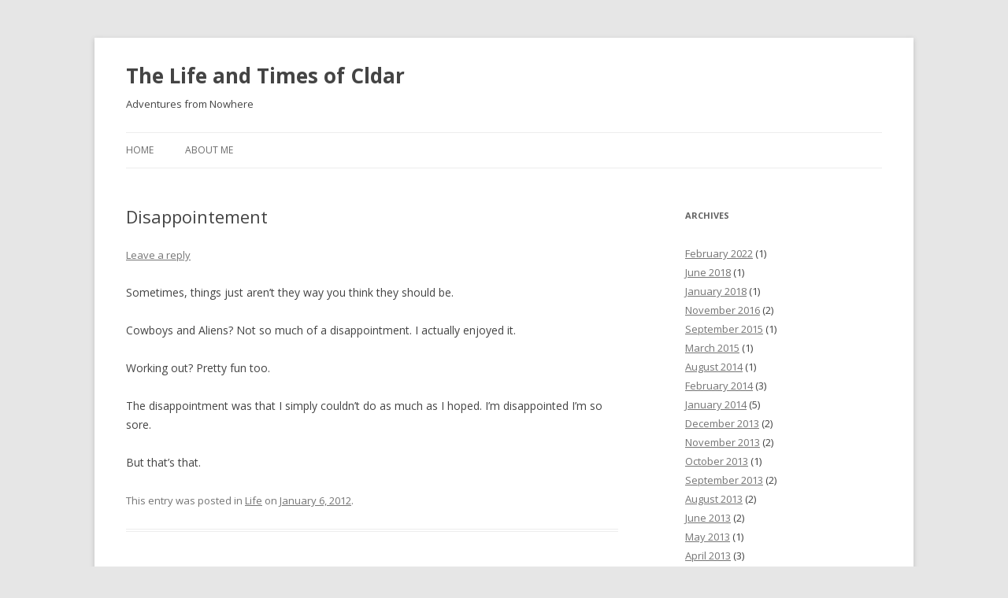

--- FILE ---
content_type: text/html; charset=UTF-8
request_url: http://cldar.com/2012/disappointement/
body_size: 9884
content:
<!DOCTYPE html>
<!--[if IE 7]>
<html class="ie ie7" lang="en-US">
<![endif]-->
<!--[if IE 8]>
<html class="ie ie8" lang="en-US">
<![endif]-->
<!--[if !(IE 7) & !(IE 8)]><!-->
<html lang="en-US">
<!--<![endif]-->
<head>
<meta charset="UTF-8" />
<meta name="viewport" content="width=device-width" />
<title>Disappointement | The Life and Times of Cldar</title>
<link rel="profile" href="https://gmpg.org/xfn/11" />
<link rel="pingback" href="http://cldar.com/xmlrpc.php">
<!--[if lt IE 9]>
<script src="http://cldar.com/wp-content/themes/twentytwelve/js/html5.js?ver=3.7.0" type="text/javascript"></script>
<![endif]-->
<meta name='robots' content='max-image-preview:large' />
<link rel='dns-prefetch' href='//fonts.googleapis.com' />
<link rel='dns-prefetch' href='//jetpack.wordpress.com' />
<link rel='dns-prefetch' href='//s0.wp.com' />
<link rel='dns-prefetch' href='//public-api.wordpress.com' />
<link rel='dns-prefetch' href='//0.gravatar.com' />
<link rel='dns-prefetch' href='//1.gravatar.com' />
<link rel='dns-prefetch' href='//2.gravatar.com' />
<link href='https://fonts.gstatic.com' crossorigin rel='preconnect' />
<link rel="alternate" type="application/rss+xml" title="The Life and Times of Cldar &raquo; Feed" href="http://cldar.com/feed/" />
<link rel="alternate" type="application/rss+xml" title="The Life and Times of Cldar &raquo; Comments Feed" href="http://cldar.com/comments/feed/" />
<link rel="alternate" type="application/rss+xml" title="The Life and Times of Cldar &raquo; Disappointement Comments Feed" href="http://cldar.com/2012/disappointement/feed/" />
<script type="text/javascript">
window._wpemojiSettings = {"baseUrl":"https:\/\/s.w.org\/images\/core\/emoji\/14.0.0\/72x72\/","ext":".png","svgUrl":"https:\/\/s.w.org\/images\/core\/emoji\/14.0.0\/svg\/","svgExt":".svg","source":{"concatemoji":"http:\/\/cldar.com\/wp-includes\/js\/wp-emoji-release.min.js?ver=6.1.9"}};
/*! This file is auto-generated */
!function(e,a,t){var n,r,o,i=a.createElement("canvas"),p=i.getContext&&i.getContext("2d");function s(e,t){var a=String.fromCharCode,e=(p.clearRect(0,0,i.width,i.height),p.fillText(a.apply(this,e),0,0),i.toDataURL());return p.clearRect(0,0,i.width,i.height),p.fillText(a.apply(this,t),0,0),e===i.toDataURL()}function c(e){var t=a.createElement("script");t.src=e,t.defer=t.type="text/javascript",a.getElementsByTagName("head")[0].appendChild(t)}for(o=Array("flag","emoji"),t.supports={everything:!0,everythingExceptFlag:!0},r=0;r<o.length;r++)t.supports[o[r]]=function(e){if(p&&p.fillText)switch(p.textBaseline="top",p.font="600 32px Arial",e){case"flag":return s([127987,65039,8205,9895,65039],[127987,65039,8203,9895,65039])?!1:!s([55356,56826,55356,56819],[55356,56826,8203,55356,56819])&&!s([55356,57332,56128,56423,56128,56418,56128,56421,56128,56430,56128,56423,56128,56447],[55356,57332,8203,56128,56423,8203,56128,56418,8203,56128,56421,8203,56128,56430,8203,56128,56423,8203,56128,56447]);case"emoji":return!s([129777,127995,8205,129778,127999],[129777,127995,8203,129778,127999])}return!1}(o[r]),t.supports.everything=t.supports.everything&&t.supports[o[r]],"flag"!==o[r]&&(t.supports.everythingExceptFlag=t.supports.everythingExceptFlag&&t.supports[o[r]]);t.supports.everythingExceptFlag=t.supports.everythingExceptFlag&&!t.supports.flag,t.DOMReady=!1,t.readyCallback=function(){t.DOMReady=!0},t.supports.everything||(n=function(){t.readyCallback()},a.addEventListener?(a.addEventListener("DOMContentLoaded",n,!1),e.addEventListener("load",n,!1)):(e.attachEvent("onload",n),a.attachEvent("onreadystatechange",function(){"complete"===a.readyState&&t.readyCallback()})),(e=t.source||{}).concatemoji?c(e.concatemoji):e.wpemoji&&e.twemoji&&(c(e.twemoji),c(e.wpemoji)))}(window,document,window._wpemojiSettings);
</script>
<style type="text/css">
img.wp-smiley,
img.emoji {
	display: inline !important;
	border: none !important;
	box-shadow: none !important;
	height: 1em !important;
	width: 1em !important;
	margin: 0 0.07em !important;
	vertical-align: -0.1em !important;
	background: none !important;
	padding: 0 !important;
}
</style>
	<link rel='stylesheet' id='wp-block-library-css' href='http://cldar.com/wp-includes/css/dist/block-library/style.min.css?ver=6.1.9' type='text/css' media='all' />
<style id='wp-block-library-inline-css' type='text/css'>
.has-text-align-justify{text-align:justify;}
</style>
<style id='wp-block-library-theme-inline-css' type='text/css'>
.wp-block-audio figcaption{color:#555;font-size:13px;text-align:center}.is-dark-theme .wp-block-audio figcaption{color:hsla(0,0%,100%,.65)}.wp-block-audio{margin:0 0 1em}.wp-block-code{border:1px solid #ccc;border-radius:4px;font-family:Menlo,Consolas,monaco,monospace;padding:.8em 1em}.wp-block-embed figcaption{color:#555;font-size:13px;text-align:center}.is-dark-theme .wp-block-embed figcaption{color:hsla(0,0%,100%,.65)}.wp-block-embed{margin:0 0 1em}.blocks-gallery-caption{color:#555;font-size:13px;text-align:center}.is-dark-theme .blocks-gallery-caption{color:hsla(0,0%,100%,.65)}.wp-block-image figcaption{color:#555;font-size:13px;text-align:center}.is-dark-theme .wp-block-image figcaption{color:hsla(0,0%,100%,.65)}.wp-block-image{margin:0 0 1em}.wp-block-pullquote{border-top:4px solid;border-bottom:4px solid;margin-bottom:1.75em;color:currentColor}.wp-block-pullquote__citation,.wp-block-pullquote cite,.wp-block-pullquote footer{color:currentColor;text-transform:uppercase;font-size:.8125em;font-style:normal}.wp-block-quote{border-left:.25em solid;margin:0 0 1.75em;padding-left:1em}.wp-block-quote cite,.wp-block-quote footer{color:currentColor;font-size:.8125em;position:relative;font-style:normal}.wp-block-quote.has-text-align-right{border-left:none;border-right:.25em solid;padding-left:0;padding-right:1em}.wp-block-quote.has-text-align-center{border:none;padding-left:0}.wp-block-quote.is-large,.wp-block-quote.is-style-large,.wp-block-quote.is-style-plain{border:none}.wp-block-search .wp-block-search__label{font-weight:700}.wp-block-search__button{border:1px solid #ccc;padding:.375em .625em}:where(.wp-block-group.has-background){padding:1.25em 2.375em}.wp-block-separator.has-css-opacity{opacity:.4}.wp-block-separator{border:none;border-bottom:2px solid;margin-left:auto;margin-right:auto}.wp-block-separator.has-alpha-channel-opacity{opacity:1}.wp-block-separator:not(.is-style-wide):not(.is-style-dots){width:100px}.wp-block-separator.has-background:not(.is-style-dots){border-bottom:none;height:1px}.wp-block-separator.has-background:not(.is-style-wide):not(.is-style-dots){height:2px}.wp-block-table{margin:"0 0 1em 0"}.wp-block-table thead{border-bottom:3px solid}.wp-block-table tfoot{border-top:3px solid}.wp-block-table td,.wp-block-table th{word-break:normal}.wp-block-table figcaption{color:#555;font-size:13px;text-align:center}.is-dark-theme .wp-block-table figcaption{color:hsla(0,0%,100%,.65)}.wp-block-video figcaption{color:#555;font-size:13px;text-align:center}.is-dark-theme .wp-block-video figcaption{color:hsla(0,0%,100%,.65)}.wp-block-video{margin:0 0 1em}.wp-block-template-part.has-background{padding:1.25em 2.375em;margin-top:0;margin-bottom:0}
</style>
<link rel='stylesheet' id='mediaelement-css' href='http://cldar.com/wp-includes/js/mediaelement/mediaelementplayer-legacy.min.css?ver=4.2.17' type='text/css' media='all' />
<link rel='stylesheet' id='wp-mediaelement-css' href='http://cldar.com/wp-includes/js/mediaelement/wp-mediaelement.min.css?ver=6.1.9' type='text/css' media='all' />
<link rel='stylesheet' id='classic-theme-styles-css' href='http://cldar.com/wp-includes/css/classic-themes.min.css?ver=1' type='text/css' media='all' />
<style id='global-styles-inline-css' type='text/css'>
body{--wp--preset--color--black: #000000;--wp--preset--color--cyan-bluish-gray: #abb8c3;--wp--preset--color--white: #fff;--wp--preset--color--pale-pink: #f78da7;--wp--preset--color--vivid-red: #cf2e2e;--wp--preset--color--luminous-vivid-orange: #ff6900;--wp--preset--color--luminous-vivid-amber: #fcb900;--wp--preset--color--light-green-cyan: #7bdcb5;--wp--preset--color--vivid-green-cyan: #00d084;--wp--preset--color--pale-cyan-blue: #8ed1fc;--wp--preset--color--vivid-cyan-blue: #0693e3;--wp--preset--color--vivid-purple: #9b51e0;--wp--preset--color--blue: #21759b;--wp--preset--color--dark-gray: #444;--wp--preset--color--medium-gray: #9f9f9f;--wp--preset--color--light-gray: #e6e6e6;--wp--preset--gradient--vivid-cyan-blue-to-vivid-purple: linear-gradient(135deg,rgba(6,147,227,1) 0%,rgb(155,81,224) 100%);--wp--preset--gradient--light-green-cyan-to-vivid-green-cyan: linear-gradient(135deg,rgb(122,220,180) 0%,rgb(0,208,130) 100%);--wp--preset--gradient--luminous-vivid-amber-to-luminous-vivid-orange: linear-gradient(135deg,rgba(252,185,0,1) 0%,rgba(255,105,0,1) 100%);--wp--preset--gradient--luminous-vivid-orange-to-vivid-red: linear-gradient(135deg,rgba(255,105,0,1) 0%,rgb(207,46,46) 100%);--wp--preset--gradient--very-light-gray-to-cyan-bluish-gray: linear-gradient(135deg,rgb(238,238,238) 0%,rgb(169,184,195) 100%);--wp--preset--gradient--cool-to-warm-spectrum: linear-gradient(135deg,rgb(74,234,220) 0%,rgb(151,120,209) 20%,rgb(207,42,186) 40%,rgb(238,44,130) 60%,rgb(251,105,98) 80%,rgb(254,248,76) 100%);--wp--preset--gradient--blush-light-purple: linear-gradient(135deg,rgb(255,206,236) 0%,rgb(152,150,240) 100%);--wp--preset--gradient--blush-bordeaux: linear-gradient(135deg,rgb(254,205,165) 0%,rgb(254,45,45) 50%,rgb(107,0,62) 100%);--wp--preset--gradient--luminous-dusk: linear-gradient(135deg,rgb(255,203,112) 0%,rgb(199,81,192) 50%,rgb(65,88,208) 100%);--wp--preset--gradient--pale-ocean: linear-gradient(135deg,rgb(255,245,203) 0%,rgb(182,227,212) 50%,rgb(51,167,181) 100%);--wp--preset--gradient--electric-grass: linear-gradient(135deg,rgb(202,248,128) 0%,rgb(113,206,126) 100%);--wp--preset--gradient--midnight: linear-gradient(135deg,rgb(2,3,129) 0%,rgb(40,116,252) 100%);--wp--preset--duotone--dark-grayscale: url('#wp-duotone-dark-grayscale');--wp--preset--duotone--grayscale: url('#wp-duotone-grayscale');--wp--preset--duotone--purple-yellow: url('#wp-duotone-purple-yellow');--wp--preset--duotone--blue-red: url('#wp-duotone-blue-red');--wp--preset--duotone--midnight: url('#wp-duotone-midnight');--wp--preset--duotone--magenta-yellow: url('#wp-duotone-magenta-yellow');--wp--preset--duotone--purple-green: url('#wp-duotone-purple-green');--wp--preset--duotone--blue-orange: url('#wp-duotone-blue-orange');--wp--preset--font-size--small: 13px;--wp--preset--font-size--medium: 20px;--wp--preset--font-size--large: 36px;--wp--preset--font-size--x-large: 42px;--wp--preset--spacing--20: 0.44rem;--wp--preset--spacing--30: 0.67rem;--wp--preset--spacing--40: 1rem;--wp--preset--spacing--50: 1.5rem;--wp--preset--spacing--60: 2.25rem;--wp--preset--spacing--70: 3.38rem;--wp--preset--spacing--80: 5.06rem;}:where(.is-layout-flex){gap: 0.5em;}body .is-layout-flow > .alignleft{float: left;margin-inline-start: 0;margin-inline-end: 2em;}body .is-layout-flow > .alignright{float: right;margin-inline-start: 2em;margin-inline-end: 0;}body .is-layout-flow > .aligncenter{margin-left: auto !important;margin-right: auto !important;}body .is-layout-constrained > .alignleft{float: left;margin-inline-start: 0;margin-inline-end: 2em;}body .is-layout-constrained > .alignright{float: right;margin-inline-start: 2em;margin-inline-end: 0;}body .is-layout-constrained > .aligncenter{margin-left: auto !important;margin-right: auto !important;}body .is-layout-constrained > :where(:not(.alignleft):not(.alignright):not(.alignfull)){max-width: var(--wp--style--global--content-size);margin-left: auto !important;margin-right: auto !important;}body .is-layout-constrained > .alignwide{max-width: var(--wp--style--global--wide-size);}body .is-layout-flex{display: flex;}body .is-layout-flex{flex-wrap: wrap;align-items: center;}body .is-layout-flex > *{margin: 0;}:where(.wp-block-columns.is-layout-flex){gap: 2em;}.has-black-color{color: var(--wp--preset--color--black) !important;}.has-cyan-bluish-gray-color{color: var(--wp--preset--color--cyan-bluish-gray) !important;}.has-white-color{color: var(--wp--preset--color--white) !important;}.has-pale-pink-color{color: var(--wp--preset--color--pale-pink) !important;}.has-vivid-red-color{color: var(--wp--preset--color--vivid-red) !important;}.has-luminous-vivid-orange-color{color: var(--wp--preset--color--luminous-vivid-orange) !important;}.has-luminous-vivid-amber-color{color: var(--wp--preset--color--luminous-vivid-amber) !important;}.has-light-green-cyan-color{color: var(--wp--preset--color--light-green-cyan) !important;}.has-vivid-green-cyan-color{color: var(--wp--preset--color--vivid-green-cyan) !important;}.has-pale-cyan-blue-color{color: var(--wp--preset--color--pale-cyan-blue) !important;}.has-vivid-cyan-blue-color{color: var(--wp--preset--color--vivid-cyan-blue) !important;}.has-vivid-purple-color{color: var(--wp--preset--color--vivid-purple) !important;}.has-black-background-color{background-color: var(--wp--preset--color--black) !important;}.has-cyan-bluish-gray-background-color{background-color: var(--wp--preset--color--cyan-bluish-gray) !important;}.has-white-background-color{background-color: var(--wp--preset--color--white) !important;}.has-pale-pink-background-color{background-color: var(--wp--preset--color--pale-pink) !important;}.has-vivid-red-background-color{background-color: var(--wp--preset--color--vivid-red) !important;}.has-luminous-vivid-orange-background-color{background-color: var(--wp--preset--color--luminous-vivid-orange) !important;}.has-luminous-vivid-amber-background-color{background-color: var(--wp--preset--color--luminous-vivid-amber) !important;}.has-light-green-cyan-background-color{background-color: var(--wp--preset--color--light-green-cyan) !important;}.has-vivid-green-cyan-background-color{background-color: var(--wp--preset--color--vivid-green-cyan) !important;}.has-pale-cyan-blue-background-color{background-color: var(--wp--preset--color--pale-cyan-blue) !important;}.has-vivid-cyan-blue-background-color{background-color: var(--wp--preset--color--vivid-cyan-blue) !important;}.has-vivid-purple-background-color{background-color: var(--wp--preset--color--vivid-purple) !important;}.has-black-border-color{border-color: var(--wp--preset--color--black) !important;}.has-cyan-bluish-gray-border-color{border-color: var(--wp--preset--color--cyan-bluish-gray) !important;}.has-white-border-color{border-color: var(--wp--preset--color--white) !important;}.has-pale-pink-border-color{border-color: var(--wp--preset--color--pale-pink) !important;}.has-vivid-red-border-color{border-color: var(--wp--preset--color--vivid-red) !important;}.has-luminous-vivid-orange-border-color{border-color: var(--wp--preset--color--luminous-vivid-orange) !important;}.has-luminous-vivid-amber-border-color{border-color: var(--wp--preset--color--luminous-vivid-amber) !important;}.has-light-green-cyan-border-color{border-color: var(--wp--preset--color--light-green-cyan) !important;}.has-vivid-green-cyan-border-color{border-color: var(--wp--preset--color--vivid-green-cyan) !important;}.has-pale-cyan-blue-border-color{border-color: var(--wp--preset--color--pale-cyan-blue) !important;}.has-vivid-cyan-blue-border-color{border-color: var(--wp--preset--color--vivid-cyan-blue) !important;}.has-vivid-purple-border-color{border-color: var(--wp--preset--color--vivid-purple) !important;}.has-vivid-cyan-blue-to-vivid-purple-gradient-background{background: var(--wp--preset--gradient--vivid-cyan-blue-to-vivid-purple) !important;}.has-light-green-cyan-to-vivid-green-cyan-gradient-background{background: var(--wp--preset--gradient--light-green-cyan-to-vivid-green-cyan) !important;}.has-luminous-vivid-amber-to-luminous-vivid-orange-gradient-background{background: var(--wp--preset--gradient--luminous-vivid-amber-to-luminous-vivid-orange) !important;}.has-luminous-vivid-orange-to-vivid-red-gradient-background{background: var(--wp--preset--gradient--luminous-vivid-orange-to-vivid-red) !important;}.has-very-light-gray-to-cyan-bluish-gray-gradient-background{background: var(--wp--preset--gradient--very-light-gray-to-cyan-bluish-gray) !important;}.has-cool-to-warm-spectrum-gradient-background{background: var(--wp--preset--gradient--cool-to-warm-spectrum) !important;}.has-blush-light-purple-gradient-background{background: var(--wp--preset--gradient--blush-light-purple) !important;}.has-blush-bordeaux-gradient-background{background: var(--wp--preset--gradient--blush-bordeaux) !important;}.has-luminous-dusk-gradient-background{background: var(--wp--preset--gradient--luminous-dusk) !important;}.has-pale-ocean-gradient-background{background: var(--wp--preset--gradient--pale-ocean) !important;}.has-electric-grass-gradient-background{background: var(--wp--preset--gradient--electric-grass) !important;}.has-midnight-gradient-background{background: var(--wp--preset--gradient--midnight) !important;}.has-small-font-size{font-size: var(--wp--preset--font-size--small) !important;}.has-medium-font-size{font-size: var(--wp--preset--font-size--medium) !important;}.has-large-font-size{font-size: var(--wp--preset--font-size--large) !important;}.has-x-large-font-size{font-size: var(--wp--preset--font-size--x-large) !important;}
.wp-block-navigation a:where(:not(.wp-element-button)){color: inherit;}
:where(.wp-block-columns.is-layout-flex){gap: 2em;}
.wp-block-pullquote{font-size: 1.5em;line-height: 1.6;}
</style>
<link rel='stylesheet' id='twentytwelve-fonts-css' href='https://fonts.googleapis.com/css?family=Open+Sans%3A400italic%2C700italic%2C400%2C700&#038;subset=latin%2Clatin-ext&#038;display=fallback' type='text/css' media='all' />
<link rel='stylesheet' id='twentytwelve-style-css' href='http://cldar.com/wp-content/themes/twentytwelve/style.css?ver=20221101' type='text/css' media='all' />
<link rel='stylesheet' id='twentytwelve-block-style-css' href='http://cldar.com/wp-content/themes/twentytwelve/css/blocks.css?ver=20190406' type='text/css' media='all' />
<!--[if lt IE 9]>
<link rel='stylesheet' id='twentytwelve-ie-css' href='http://cldar.com/wp-content/themes/twentytwelve/css/ie.css?ver=20150214' type='text/css' media='all' />
<![endif]-->
<link rel='stylesheet' id='jetpack_css-css' href='http://cldar.com/wp-content/plugins/jetpack/css/jetpack.css?ver=11.9.3' type='text/css' media='all' />
<script type='text/javascript' src='http://cldar.com/wp-includes/js/jquery/jquery.min.js?ver=3.6.1' id='jquery-core-js'></script>
<script type='text/javascript' src='http://cldar.com/wp-includes/js/jquery/jquery-migrate.min.js?ver=3.3.2' id='jquery-migrate-js'></script>
<link rel="https://api.w.org/" href="http://cldar.com/wp-json/" /><link rel="alternate" type="application/json" href="http://cldar.com/wp-json/wp/v2/posts/1673" /><link rel="EditURI" type="application/rsd+xml" title="RSD" href="http://cldar.com/xmlrpc.php?rsd" />
<link rel="wlwmanifest" type="application/wlwmanifest+xml" href="http://cldar.com/wp-includes/wlwmanifest.xml" />
<meta name="generator" content="WordPress 6.1.9" />
<link rel="canonical" href="http://cldar.com/2012/disappointement/" />
<link rel='shortlink' href='http://cldar.com/?p=1673' />
<link rel="alternate" type="application/json+oembed" href="http://cldar.com/wp-json/oembed/1.0/embed?url=http%3A%2F%2Fcldar.com%2F2012%2Fdisappointement%2F" />
<link rel="alternate" type="text/xml+oembed" href="http://cldar.com/wp-json/oembed/1.0/embed?url=http%3A%2F%2Fcldar.com%2F2012%2Fdisappointement%2F&#038;format=xml" />

    
	<meta property="og:title" content="Disappointement | The Life and Times of Cldar" />
	<meta property="og:image" content="http://cldar.com/wp-content/uploads/2012/05/crest.jpg" />
	<meta property="og:url" content="http://cldar.com/2012/disappointement/" />
	<meta property="fb:app_id" content="203961479649216"/>
	<meta property="og:type" content="Blog" />
	<meta property="og:site_name" content="The Life and Times of Cldar">
	<meta property="article:author" content="http://cldar.com/author/andrew/">
     
	
    
	<meta name="keywords" CONTENT="">
	<meta name="description" CONTENT="">
	<meta name="author" CONTENT="Andrew">


	<style>img#wpstats{display:none}</style>
			<style type="text/css" id="twentytwelve-header-css">
			.site-header h1 a,
		.site-header h2 {
			color: #444;
		}
		</style>
	
<!-- Jetpack Open Graph Tags -->
<meta property="og:type" content="article" />
<meta property="og:title" content="Disappointement" />
<meta property="og:url" content="http://cldar.com/2012/disappointement/" />
<meta property="og:description" content="Sometimes, things just aren&#8217;t they way you think they should be. Cowboys and Aliens? Not so much of a disappointment. I actually enjoyed it. Working out? Pretty fun too. The disappointment wa…" />
<meta property="article:published_time" content="2012-01-07T04:11:32+00:00" />
<meta property="article:modified_time" content="2012-01-07T04:11:32+00:00" />
<meta property="og:site_name" content="The Life and Times of Cldar" />
<meta property="og:image" content="https://s0.wp.com/i/blank.jpg" />
<meta property="og:image:alt" content="" />
<meta property="og:locale" content="en_US" />
<meta name="twitter:text:title" content="Disappointement" />
<meta name="twitter:card" content="summary" />

<!-- End Jetpack Open Graph Tags -->
</head>

<body class="post-template-default single single-post postid-1673 single-format-standard wp-embed-responsive custom-font-enabled single-author">
<svg xmlns="http://www.w3.org/2000/svg" viewBox="0 0 0 0" width="0" height="0" focusable="false" role="none" style="visibility: hidden; position: absolute; left: -9999px; overflow: hidden;" ><defs><filter id="wp-duotone-dark-grayscale"><feColorMatrix color-interpolation-filters="sRGB" type="matrix" values=" .299 .587 .114 0 0 .299 .587 .114 0 0 .299 .587 .114 0 0 .299 .587 .114 0 0 " /><feComponentTransfer color-interpolation-filters="sRGB" ><feFuncR type="table" tableValues="0 0.49803921568627" /><feFuncG type="table" tableValues="0 0.49803921568627" /><feFuncB type="table" tableValues="0 0.49803921568627" /><feFuncA type="table" tableValues="1 1" /></feComponentTransfer><feComposite in2="SourceGraphic" operator="in" /></filter></defs></svg><svg xmlns="http://www.w3.org/2000/svg" viewBox="0 0 0 0" width="0" height="0" focusable="false" role="none" style="visibility: hidden; position: absolute; left: -9999px; overflow: hidden;" ><defs><filter id="wp-duotone-grayscale"><feColorMatrix color-interpolation-filters="sRGB" type="matrix" values=" .299 .587 .114 0 0 .299 .587 .114 0 0 .299 .587 .114 0 0 .299 .587 .114 0 0 " /><feComponentTransfer color-interpolation-filters="sRGB" ><feFuncR type="table" tableValues="0 1" /><feFuncG type="table" tableValues="0 1" /><feFuncB type="table" tableValues="0 1" /><feFuncA type="table" tableValues="1 1" /></feComponentTransfer><feComposite in2="SourceGraphic" operator="in" /></filter></defs></svg><svg xmlns="http://www.w3.org/2000/svg" viewBox="0 0 0 0" width="0" height="0" focusable="false" role="none" style="visibility: hidden; position: absolute; left: -9999px; overflow: hidden;" ><defs><filter id="wp-duotone-purple-yellow"><feColorMatrix color-interpolation-filters="sRGB" type="matrix" values=" .299 .587 .114 0 0 .299 .587 .114 0 0 .299 .587 .114 0 0 .299 .587 .114 0 0 " /><feComponentTransfer color-interpolation-filters="sRGB" ><feFuncR type="table" tableValues="0.54901960784314 0.98823529411765" /><feFuncG type="table" tableValues="0 1" /><feFuncB type="table" tableValues="0.71764705882353 0.25490196078431" /><feFuncA type="table" tableValues="1 1" /></feComponentTransfer><feComposite in2="SourceGraphic" operator="in" /></filter></defs></svg><svg xmlns="http://www.w3.org/2000/svg" viewBox="0 0 0 0" width="0" height="0" focusable="false" role="none" style="visibility: hidden; position: absolute; left: -9999px; overflow: hidden;" ><defs><filter id="wp-duotone-blue-red"><feColorMatrix color-interpolation-filters="sRGB" type="matrix" values=" .299 .587 .114 0 0 .299 .587 .114 0 0 .299 .587 .114 0 0 .299 .587 .114 0 0 " /><feComponentTransfer color-interpolation-filters="sRGB" ><feFuncR type="table" tableValues="0 1" /><feFuncG type="table" tableValues="0 0.27843137254902" /><feFuncB type="table" tableValues="0.5921568627451 0.27843137254902" /><feFuncA type="table" tableValues="1 1" /></feComponentTransfer><feComposite in2="SourceGraphic" operator="in" /></filter></defs></svg><svg xmlns="http://www.w3.org/2000/svg" viewBox="0 0 0 0" width="0" height="0" focusable="false" role="none" style="visibility: hidden; position: absolute; left: -9999px; overflow: hidden;" ><defs><filter id="wp-duotone-midnight"><feColorMatrix color-interpolation-filters="sRGB" type="matrix" values=" .299 .587 .114 0 0 .299 .587 .114 0 0 .299 .587 .114 0 0 .299 .587 .114 0 0 " /><feComponentTransfer color-interpolation-filters="sRGB" ><feFuncR type="table" tableValues="0 0" /><feFuncG type="table" tableValues="0 0.64705882352941" /><feFuncB type="table" tableValues="0 1" /><feFuncA type="table" tableValues="1 1" /></feComponentTransfer><feComposite in2="SourceGraphic" operator="in" /></filter></defs></svg><svg xmlns="http://www.w3.org/2000/svg" viewBox="0 0 0 0" width="0" height="0" focusable="false" role="none" style="visibility: hidden; position: absolute; left: -9999px; overflow: hidden;" ><defs><filter id="wp-duotone-magenta-yellow"><feColorMatrix color-interpolation-filters="sRGB" type="matrix" values=" .299 .587 .114 0 0 .299 .587 .114 0 0 .299 .587 .114 0 0 .299 .587 .114 0 0 " /><feComponentTransfer color-interpolation-filters="sRGB" ><feFuncR type="table" tableValues="0.78039215686275 1" /><feFuncG type="table" tableValues="0 0.94901960784314" /><feFuncB type="table" tableValues="0.35294117647059 0.47058823529412" /><feFuncA type="table" tableValues="1 1" /></feComponentTransfer><feComposite in2="SourceGraphic" operator="in" /></filter></defs></svg><svg xmlns="http://www.w3.org/2000/svg" viewBox="0 0 0 0" width="0" height="0" focusable="false" role="none" style="visibility: hidden; position: absolute; left: -9999px; overflow: hidden;" ><defs><filter id="wp-duotone-purple-green"><feColorMatrix color-interpolation-filters="sRGB" type="matrix" values=" .299 .587 .114 0 0 .299 .587 .114 0 0 .299 .587 .114 0 0 .299 .587 .114 0 0 " /><feComponentTransfer color-interpolation-filters="sRGB" ><feFuncR type="table" tableValues="0.65098039215686 0.40392156862745" /><feFuncG type="table" tableValues="0 1" /><feFuncB type="table" tableValues="0.44705882352941 0.4" /><feFuncA type="table" tableValues="1 1" /></feComponentTransfer><feComposite in2="SourceGraphic" operator="in" /></filter></defs></svg><svg xmlns="http://www.w3.org/2000/svg" viewBox="0 0 0 0" width="0" height="0" focusable="false" role="none" style="visibility: hidden; position: absolute; left: -9999px; overflow: hidden;" ><defs><filter id="wp-duotone-blue-orange"><feColorMatrix color-interpolation-filters="sRGB" type="matrix" values=" .299 .587 .114 0 0 .299 .587 .114 0 0 .299 .587 .114 0 0 .299 .587 .114 0 0 " /><feComponentTransfer color-interpolation-filters="sRGB" ><feFuncR type="table" tableValues="0.098039215686275 1" /><feFuncG type="table" tableValues="0 0.66274509803922" /><feFuncB type="table" tableValues="0.84705882352941 0.41960784313725" /><feFuncA type="table" tableValues="1 1" /></feComponentTransfer><feComposite in2="SourceGraphic" operator="in" /></filter></defs></svg><div id="page" class="hfeed site">
	<header id="masthead" class="site-header">
		<hgroup>
			<h1 class="site-title"><a href="http://cldar.com/" title="The Life and Times of Cldar" rel="home">The Life and Times of Cldar</a></h1>
			<h2 class="site-description">Adventures from Nowhere</h2>
		</hgroup>

		<nav id="site-navigation" class="main-navigation">
			<button class="menu-toggle">Menu</button>
			<a class="assistive-text" href="#content" title="Skip to content">Skip to content</a>
			<div class="nav-menu"><ul>
<li ><a href="http://cldar.com/">Home</a></li><li class="page_item page-item-5"><a href="http://cldar.com/about/">About Me</a></li>
</ul></div>
		</nav><!-- #site-navigation -->

			</header><!-- #masthead -->

	<div id="main" class="wrapper">

	<div id="primary" class="site-content">
		<div id="content" role="main">

			
				
	<article id="post-1673" class="post-1673 post type-post status-publish format-standard hentry category-life">
				<header class="entry-header">
			
						<h1 class="entry-title">Disappointement</h1>
										<div class="comments-link">
					<a href="http://cldar.com/2012/disappointement/#respond"><span class="leave-reply">Leave a reply</span></a>				</div><!-- .comments-link -->
					</header><!-- .entry-header -->

				<div class="entry-content">
			<p>Sometimes, things just aren&#8217;t they way you think they should be.</p>
<p>Cowboys and Aliens? Not so much of a disappointment. I actually enjoyed it.</p>
<p>Working out? Pretty fun too.</p>
<p>The disappointment was that I simply couldn&#8217;t do as much as I hoped. I&#8217;m disappointed I&#8217;m so sore.</p>
<p>But that&#8217;s that.</p>
					</div><!-- .entry-content -->
		
		<footer class="entry-meta">
			This entry was posted in <a href="http://cldar.com/category/life/" rel="category tag">Life</a> on <a href="http://cldar.com/2012/disappointement/" title="10:11 pm" rel="bookmark"><time class="entry-date" datetime="2012-01-06T22:11:32-06:00">January 6, 2012</time></a><span class="by-author"> by <span class="author vcard"><a class="url fn n" href="http://cldar.com/author/andrew/" title="View all posts by Andrew" rel="author">Andrew</a></span></span>.								</footer><!-- .entry-meta -->
	</article><!-- #post -->

				<nav class="nav-single">
					<h3 class="assistive-text">Post navigation</h3>
					<span class="nav-previous"><a href="http://cldar.com/2012/time-changes/" rel="prev"><span class="meta-nav">&larr;</span> Time changes</a></span>
					<span class="nav-next"><a href="http://cldar.com/2012/normalicity/" rel="next">Normalicity <span class="meta-nav">&rarr;</span></a></span>
				</nav><!-- .nav-single -->

				
<div id="comments" class="comments-area">

	
	
	
		<div id="respond" class="comment-respond">
							<h3 id="reply-title" class="comment-reply-title">Leave a Reply					<small><a rel="nofollow" id="cancel-comment-reply-link" href="/2012/disappointement/#respond" style="display:none;">Cancel reply</a></small>
				</h3>
						<form id="commentform" class="comment-form">
				<iframe
					title="Comment Form"
					src="https://jetpack.wordpress.com/jetpack-comment/?blogid=34886730&#038;postid=1673&#038;comment_registration=0&#038;require_name_email=1&#038;stc_enabled=1&#038;stb_enabled=1&#038;show_avatars=1&#038;avatar_default=mystery&#038;greeting=Leave+a+Reply&#038;jetpack_comments_nonce=9445d10a68&#038;greeting_reply=Leave+a+Reply+to+%25s&#038;color_scheme=transparent&#038;lang=en_US&#038;jetpack_version=11.9.3&#038;show_cookie_consent=10&#038;has_cookie_consent=0&#038;token_key=%3Bnormal%3B&#038;sig=6b02bf506abe25fdd97b54610389b7bc3249dc50#parent=http%3A%2F%2Fcldar.com%2F2012%2Fdisappointement%2F"
											name="jetpack_remote_comment"
						style="width:100%; height: 430px; border:0;"
										class="jetpack_remote_comment"
					id="jetpack_remote_comment"
					sandbox="allow-same-origin allow-top-navigation allow-scripts allow-forms allow-popups"
				>
									</iframe>
									<!--[if !IE]><!-->
					<script>
						document.addEventListener('DOMContentLoaded', function () {
							var commentForms = document.getElementsByClassName('jetpack_remote_comment');
							for (var i = 0; i < commentForms.length; i++) {
								commentForms[i].allowTransparency = true;
								commentForms[i].scrolling = 'no';
							}
						});
					</script>
					<!--<![endif]-->
							</form>
		</div>

		
		<input type="hidden" name="comment_parent" id="comment_parent" value="" />

		
</div><!-- #comments .comments-area -->

			
		</div><!-- #content -->
	</div><!-- #primary -->


			<div id="secondary" class="widget-area" role="complementary">
			<aside id="archives-3" class="widget widget_archive"><h3 class="widget-title">Archives</h3>
			<ul>
					<li><a href='http://cldar.com/2022/02/'>February 2022</a>&nbsp;(1)</li>
	<li><a href='http://cldar.com/2018/06/'>June 2018</a>&nbsp;(1)</li>
	<li><a href='http://cldar.com/2018/01/'>January 2018</a>&nbsp;(1)</li>
	<li><a href='http://cldar.com/2016/11/'>November 2016</a>&nbsp;(2)</li>
	<li><a href='http://cldar.com/2015/09/'>September 2015</a>&nbsp;(1)</li>
	<li><a href='http://cldar.com/2015/03/'>March 2015</a>&nbsp;(1)</li>
	<li><a href='http://cldar.com/2014/08/'>August 2014</a>&nbsp;(1)</li>
	<li><a href='http://cldar.com/2014/02/'>February 2014</a>&nbsp;(3)</li>
	<li><a href='http://cldar.com/2014/01/'>January 2014</a>&nbsp;(5)</li>
	<li><a href='http://cldar.com/2013/12/'>December 2013</a>&nbsp;(2)</li>
	<li><a href='http://cldar.com/2013/11/'>November 2013</a>&nbsp;(2)</li>
	<li><a href='http://cldar.com/2013/10/'>October 2013</a>&nbsp;(1)</li>
	<li><a href='http://cldar.com/2013/09/'>September 2013</a>&nbsp;(2)</li>
	<li><a href='http://cldar.com/2013/08/'>August 2013</a>&nbsp;(2)</li>
	<li><a href='http://cldar.com/2013/06/'>June 2013</a>&nbsp;(2)</li>
	<li><a href='http://cldar.com/2013/05/'>May 2013</a>&nbsp;(1)</li>
	<li><a href='http://cldar.com/2013/04/'>April 2013</a>&nbsp;(3)</li>
	<li><a href='http://cldar.com/2013/03/'>March 2013</a>&nbsp;(3)</li>
	<li><a href='http://cldar.com/2013/02/'>February 2013</a>&nbsp;(4)</li>
	<li><a href='http://cldar.com/2013/01/'>January 2013</a>&nbsp;(1)</li>
	<li><a href='http://cldar.com/2012/12/'>December 2012</a>&nbsp;(2)</li>
	<li><a href='http://cldar.com/2012/11/'>November 2012</a>&nbsp;(2)</li>
	<li><a href='http://cldar.com/2012/10/'>October 2012</a>&nbsp;(1)</li>
	<li><a href='http://cldar.com/2012/08/'>August 2012</a>&nbsp;(3)</li>
	<li><a href='http://cldar.com/2012/07/'>July 2012</a>&nbsp;(1)</li>
	<li><a href='http://cldar.com/2012/06/'>June 2012</a>&nbsp;(1)</li>
	<li><a href='http://cldar.com/2012/04/'>April 2012</a>&nbsp;(3)</li>
	<li><a href='http://cldar.com/2012/02/'>February 2012</a>&nbsp;(8)</li>
	<li><a href='http://cldar.com/2012/01/'>January 2012</a>&nbsp;(9)</li>
	<li><a href='http://cldar.com/2011/12/'>December 2011</a>&nbsp;(14)</li>
	<li><a href='http://cldar.com/2011/10/'>October 2011</a>&nbsp;(2)</li>
	<li><a href='http://cldar.com/2011/09/'>September 2011</a>&nbsp;(5)</li>
	<li><a href='http://cldar.com/2011/08/'>August 2011</a>&nbsp;(1)</li>
	<li><a href='http://cldar.com/2011/06/'>June 2011</a>&nbsp;(1)</li>
	<li><a href='http://cldar.com/2011/05/'>May 2011</a>&nbsp;(2)</li>
	<li><a href='http://cldar.com/2011/04/'>April 2011</a>&nbsp;(3)</li>
	<li><a href='http://cldar.com/2011/03/'>March 2011</a>&nbsp;(2)</li>
	<li><a href='http://cldar.com/2011/02/'>February 2011</a>&nbsp;(3)</li>
	<li><a href='http://cldar.com/2011/01/'>January 2011</a>&nbsp;(2)</li>
	<li><a href='http://cldar.com/2010/12/'>December 2010</a>&nbsp;(1)</li>
	<li><a href='http://cldar.com/2010/11/'>November 2010</a>&nbsp;(2)</li>
	<li><a href='http://cldar.com/2010/10/'>October 2010</a>&nbsp;(4)</li>
	<li><a href='http://cldar.com/2010/09/'>September 2010</a>&nbsp;(2)</li>
	<li><a href='http://cldar.com/2010/08/'>August 2010</a>&nbsp;(2)</li>
	<li><a href='http://cldar.com/2010/07/'>July 2010</a>&nbsp;(5)</li>
	<li><a href='http://cldar.com/2010/06/'>June 2010</a>&nbsp;(1)</li>
	<li><a href='http://cldar.com/2010/05/'>May 2010</a>&nbsp;(3)</li>
	<li><a href='http://cldar.com/2010/04/'>April 2010</a>&nbsp;(4)</li>
	<li><a href='http://cldar.com/2010/03/'>March 2010</a>&nbsp;(4)</li>
	<li><a href='http://cldar.com/2010/02/'>February 2010</a>&nbsp;(5)</li>
	<li><a href='http://cldar.com/2010/01/'>January 2010</a>&nbsp;(4)</li>
	<li><a href='http://cldar.com/2009/12/'>December 2009</a>&nbsp;(3)</li>
	<li><a href='http://cldar.com/2009/11/'>November 2009</a>&nbsp;(4)</li>
	<li><a href='http://cldar.com/2009/10/'>October 2009</a>&nbsp;(3)</li>
	<li><a href='http://cldar.com/2009/09/'>September 2009</a>&nbsp;(4)</li>
	<li><a href='http://cldar.com/2009/08/'>August 2009</a>&nbsp;(4)</li>
	<li><a href='http://cldar.com/2009/07/'>July 2009</a>&nbsp;(2)</li>
	<li><a href='http://cldar.com/2009/06/'>June 2009</a>&nbsp;(8)</li>
	<li><a href='http://cldar.com/2009/05/'>May 2009</a>&nbsp;(3)</li>
	<li><a href='http://cldar.com/2009/04/'>April 2009</a>&nbsp;(4)</li>
	<li><a href='http://cldar.com/2009/03/'>March 2009</a>&nbsp;(7)</li>
	<li><a href='http://cldar.com/2009/02/'>February 2009</a>&nbsp;(2)</li>
	<li><a href='http://cldar.com/2008/12/'>December 2008</a>&nbsp;(2)</li>
	<li><a href='http://cldar.com/2008/11/'>November 2008</a>&nbsp;(2)</li>
	<li><a href='http://cldar.com/2008/10/'>October 2008</a>&nbsp;(5)</li>
	<li><a href='http://cldar.com/2008/09/'>September 2008</a>&nbsp;(7)</li>
	<li><a href='http://cldar.com/2008/08/'>August 2008</a>&nbsp;(6)</li>
	<li><a href='http://cldar.com/2008/07/'>July 2008</a>&nbsp;(5)</li>
	<li><a href='http://cldar.com/2008/06/'>June 2008</a>&nbsp;(11)</li>
	<li><a href='http://cldar.com/2008/05/'>May 2008</a>&nbsp;(4)</li>
	<li><a href='http://cldar.com/2008/03/'>March 2008</a>&nbsp;(4)</li>
	<li><a href='http://cldar.com/2008/02/'>February 2008</a>&nbsp;(10)</li>
	<li><a href='http://cldar.com/2008/01/'>January 2008</a>&nbsp;(6)</li>
	<li><a href='http://cldar.com/2007/12/'>December 2007</a>&nbsp;(10)</li>
	<li><a href='http://cldar.com/2007/11/'>November 2007</a>&nbsp;(8)</li>
	<li><a href='http://cldar.com/2007/10/'>October 2007</a>&nbsp;(8)</li>
	<li><a href='http://cldar.com/2007/09/'>September 2007</a>&nbsp;(7)</li>
	<li><a href='http://cldar.com/2007/08/'>August 2007</a>&nbsp;(11)</li>
	<li><a href='http://cldar.com/2007/07/'>July 2007</a>&nbsp;(12)</li>
	<li><a href='http://cldar.com/2007/06/'>June 2007</a>&nbsp;(17)</li>
	<li><a href='http://cldar.com/2007/05/'>May 2007</a>&nbsp;(15)</li>
	<li><a href='http://cldar.com/2007/04/'>April 2007</a>&nbsp;(11)</li>
	<li><a href='http://cldar.com/2007/03/'>March 2007</a>&nbsp;(9)</li>
	<li><a href='http://cldar.com/2007/02/'>February 2007</a>&nbsp;(16)</li>
	<li><a href='http://cldar.com/2007/01/'>January 2007</a>&nbsp;(16)</li>
	<li><a href='http://cldar.com/2006/12/'>December 2006</a>&nbsp;(24)</li>
	<li><a href='http://cldar.com/2006/11/'>November 2006</a>&nbsp;(15)</li>
	<li><a href='http://cldar.com/2006/10/'>October 2006</a>&nbsp;(24)</li>
	<li><a href='http://cldar.com/2006/09/'>September 2006</a>&nbsp;(18)</li>
	<li><a href='http://cldar.com/2006/08/'>August 2006</a>&nbsp;(22)</li>
	<li><a href='http://cldar.com/2006/07/'>July 2006</a>&nbsp;(18)</li>
	<li><a href='http://cldar.com/2006/06/'>June 2006</a>&nbsp;(24)</li>
	<li><a href='http://cldar.com/2006/05/'>May 2006</a>&nbsp;(16)</li>
	<li><a href='http://cldar.com/2006/04/'>April 2006</a>&nbsp;(16)</li>
	<li><a href='http://cldar.com/2006/03/'>March 2006</a>&nbsp;(19)</li>
	<li><a href='http://cldar.com/2006/02/'>February 2006</a>&nbsp;(21)</li>
	<li><a href='http://cldar.com/2006/01/'>January 2006</a>&nbsp;(19)</li>
	<li><a href='http://cldar.com/2005/12/'>December 2005</a>&nbsp;(21)</li>
	<li><a href='http://cldar.com/2005/11/'>November 2005</a>&nbsp;(25)</li>
	<li><a href='http://cldar.com/2005/10/'>October 2005</a>&nbsp;(25)</li>
	<li><a href='http://cldar.com/2005/09/'>September 2005</a>&nbsp;(23)</li>
	<li><a href='http://cldar.com/2005/08/'>August 2005</a>&nbsp;(21)</li>
	<li><a href='http://cldar.com/2005/07/'>July 2005</a>&nbsp;(24)</li>
	<li><a href='http://cldar.com/2005/06/'>June 2005</a>&nbsp;(28)</li>
	<li><a href='http://cldar.com/2005/05/'>May 2005</a>&nbsp;(28)</li>
	<li><a href='http://cldar.com/2005/04/'>April 2005</a>&nbsp;(26)</li>
	<li><a href='http://cldar.com/2005/03/'>March 2005</a>&nbsp;(22)</li>
	<li><a href='http://cldar.com/2005/02/'>February 2005</a>&nbsp;(26)</li>
	<li><a href='http://cldar.com/2005/01/'>January 2005</a>&nbsp;(27)</li>
	<li><a href='http://cldar.com/2004/12/'>December 2004</a>&nbsp;(22)</li>
	<li><a href='http://cldar.com/2004/11/'>November 2004</a>&nbsp;(32)</li>
	<li><a href='http://cldar.com/2004/10/'>October 2004</a>&nbsp;(37)</li>
	<li><a href='http://cldar.com/2004/09/'>September 2004</a>&nbsp;(28)</li>
	<li><a href='http://cldar.com/2004/08/'>August 2004</a>&nbsp;(25)</li>
	<li><a href='http://cldar.com/2004/07/'>July 2004</a>&nbsp;(9)</li>
	<li><a href='http://cldar.com/2004/06/'>June 2004</a>&nbsp;(18)</li>
	<li><a href='http://cldar.com/2004/05/'>May 2004</a>&nbsp;(15)</li>
	<li><a href='http://cldar.com/2004/04/'>April 2004</a>&nbsp;(13)</li>
	<li><a href='http://cldar.com/2004/03/'>March 2004</a>&nbsp;(14)</li>
	<li><a href='http://cldar.com/2004/02/'>February 2004</a>&nbsp;(14)</li>
	<li><a href='http://cldar.com/2004/01/'>January 2004</a>&nbsp;(14)</li>
	<li><a href='http://cldar.com/2003/12/'>December 2003</a>&nbsp;(8)</li>
			</ul>

			</aside><aside id="text-3" class="widget widget_text">			<div class="textwidget"><p>Never going to give you up,<br />
Never going to let you down.</p>
</div>
		</aside><aside id="rss_links-2" class="widget widget_rss_links"><h3 class="widget-title">Subscribe via RSS</h3><p><a target="_self" href="http://cldar.com/feed/" title="Subscribe to posts"><img src="http://cldar.com/wp-content/plugins/jetpack/images/rss/orange-small.png" alt="RSS feed" />&nbsp;RSS - Posts</a></p>
</aside><aside id="categories-4" class="widget widget_categories"><h3 class="widget-title">Categories</h3>
			<ul>
					<li class="cat-item cat-item-3"><a href="http://cldar.com/category/aquarium/">Aquarium</a> (5)
</li>
	<li class="cat-item cat-item-11"><a href="http://cldar.com/category/bike/">Bike</a> (18)
</li>
	<li class="cat-item cat-item-4"><a href="http://cldar.com/category/cooking/">Cooking</a> (4)
</li>
	<li class="cat-item cat-item-5"><a href="http://cldar.com/category/ever-changing-theology/">Ever Changing Theology</a> (5)
</li>
	<li class="cat-item cat-item-6"><a href="http://cldar.com/category/life/">Life</a> (1,127)
</li>
	<li class="cat-item cat-item-7"><a href="http://cldar.com/category/photos/">Photos</a> (37)
</li>
	<li class="cat-item cat-item-37"><a href="http://cldar.com/category/racing/">Racing</a> (18)
</li>
	<li class="cat-item cat-item-8"><a href="http://cldar.com/category/school/">School</a> (4)
</li>
	<li class="cat-item cat-item-9"><a href="http://cldar.com/category/thoughts/">Thoughts</a> (43)
</li>
	<li class="cat-item cat-item-10"><a href="http://cldar.com/category/travels/">Travels</a> (42)
</li>
			</ul>

			</aside>
		<aside id="recent-posts-3" class="widget widget_recent_entries">
		<h3 class="widget-title">Recent Posts</h3>
		<ul>
											<li>
					<a href="http://cldar.com/2022/dont-let-yourself-feel/">Don’t let yourself feel</a>
									</li>
											<li>
					<a href="http://cldar.com/2018/17-52/">17/52</a>
									</li>
											<li>
					<a href="http://cldar.com/2018/2-52/">2/52</a>
									</li>
											<li>
					<a href="http://cldar.com/2016/3172/">(no title)</a>
									</li>
											<li>
					<a href="http://cldar.com/2016/3169/">(no title)</a>
									</li>
					</ul>

		</aside>		</div><!-- #secondary -->
		</div><!-- #main .wrapper -->
	<footer id="colophon" role="contentinfo">
		<div class="site-info">
									<a href="https://wordpress.org/" class="imprint" title="Semantic Personal Publishing Platform">
				Proudly powered by WordPress			</a>
		</div><!-- .site-info -->
	</footer><!-- #colophon -->
</div><!-- #page -->

<script type='text/javascript' src='http://cldar.com/wp-includes/js/comment-reply.min.js?ver=6.1.9' id='comment-reply-js'></script>
<script type='text/javascript' src='http://cldar.com/wp-content/themes/twentytwelve/js/navigation.js?ver=20141205' id='twentytwelve-navigation-js'></script>
<script defer type='text/javascript' src='http://cldar.com/wp-content/plugins/akismet/_inc/akismet-frontend.js?ver=1678803968' id='akismet-frontend-js'></script>

		<!--[if IE]>
		<script type="text/javascript">
			if ( 0 === window.location.hash.indexOf( '#comment-' ) ) {
				// window.location.reload() doesn't respect the Hash in IE
				window.location.hash = window.location.hash;
			}
		</script>
		<![endif]-->
		<script type="text/javascript">
			(function () {
				var comm_par_el = document.getElementById( 'comment_parent' ),
					comm_par = ( comm_par_el && comm_par_el.value ) ? comm_par_el.value : '',
					frame = document.getElementById( 'jetpack_remote_comment' ),
					tellFrameNewParent;

				tellFrameNewParent = function () {
					if ( comm_par ) {
						frame.src = "https://jetpack.wordpress.com/jetpack-comment/?blogid=34886730&postid=1673&comment_registration=0&require_name_email=1&stc_enabled=1&stb_enabled=1&show_avatars=1&avatar_default=mystery&greeting=Leave+a+Reply&jetpack_comments_nonce=9445d10a68&greeting_reply=Leave+a+Reply+to+%25s&color_scheme=transparent&lang=en_US&jetpack_version=11.9.3&show_cookie_consent=10&has_cookie_consent=0&token_key=%3Bnormal%3B&sig=6b02bf506abe25fdd97b54610389b7bc3249dc50#parent=http%3A%2F%2Fcldar.com%2F2012%2Fdisappointement%2F" + '&replytocom=' + parseInt( comm_par, 10 ).toString();
					} else {
						frame.src = "https://jetpack.wordpress.com/jetpack-comment/?blogid=34886730&postid=1673&comment_registration=0&require_name_email=1&stc_enabled=1&stb_enabled=1&show_avatars=1&avatar_default=mystery&greeting=Leave+a+Reply&jetpack_comments_nonce=9445d10a68&greeting_reply=Leave+a+Reply+to+%25s&color_scheme=transparent&lang=en_US&jetpack_version=11.9.3&show_cookie_consent=10&has_cookie_consent=0&token_key=%3Bnormal%3B&sig=6b02bf506abe25fdd97b54610389b7bc3249dc50#parent=http%3A%2F%2Fcldar.com%2F2012%2Fdisappointement%2F";
					}
				};

				
				if ( 'undefined' !== typeof addComment ) {
					addComment._Jetpack_moveForm = addComment.moveForm;

					addComment.moveForm = function ( commId, parentId, respondId, postId ) {
						var returnValue = addComment._Jetpack_moveForm( commId, parentId, respondId, postId ),
							cancelClick, cancel;

						if ( false === returnValue ) {
							cancel = document.getElementById( 'cancel-comment-reply-link' );
							cancelClick = cancel.onclick;
							cancel.onclick = function () {
								var cancelReturn = cancelClick.call( this );
								if ( false !== cancelReturn ) {
									return cancelReturn;
								}

								if ( ! comm_par ) {
									return cancelReturn;
								}

								comm_par = 0;

								tellFrameNewParent();

								return cancelReturn;
							};
						}

						if ( comm_par == parentId ) {
							return returnValue;
						}

						comm_par = parentId;

						tellFrameNewParent();

						return returnValue;
					};
				}

				
				// Do the post message bit after the dom has loaded.
				document.addEventListener( 'DOMContentLoaded', function () {
					var iframe_url = "https:\/\/jetpack.wordpress.com";
					if ( window.postMessage ) {
						if ( document.addEventListener ) {
							window.addEventListener( 'message', function ( event ) {
								var origin = event.origin.replace( /^http:\/\//i, 'https://' );
								if ( iframe_url.replace( /^http:\/\//i, 'https://' ) !== origin ) {
									return;
								}
								frame.style.height = event.data + 'px';
							});
						} else if ( document.attachEvent ) {
							window.attachEvent( 'message', function ( event ) {
								var origin = event.origin.replace( /^http:\/\//i, 'https://' );
								if ( iframe_url.replace( /^http:\/\//i, 'https://' ) !== origin ) {
									return;
								}
								frame.style.height = event.data + 'px';
							});
						}
					}
				})

			})();
		</script>

			<script src='https://stats.wp.com/e-202604.js' defer></script>
	<script>
		_stq = window._stq || [];
		_stq.push([ 'view', {v:'ext',blog:'34886730',post:'1673',tz:'-6',srv:'cldar.com',j:'1:11.9.3'} ]);
		_stq.push([ 'clickTrackerInit', '34886730', '1673' ]);
	</script></body>
</html>
